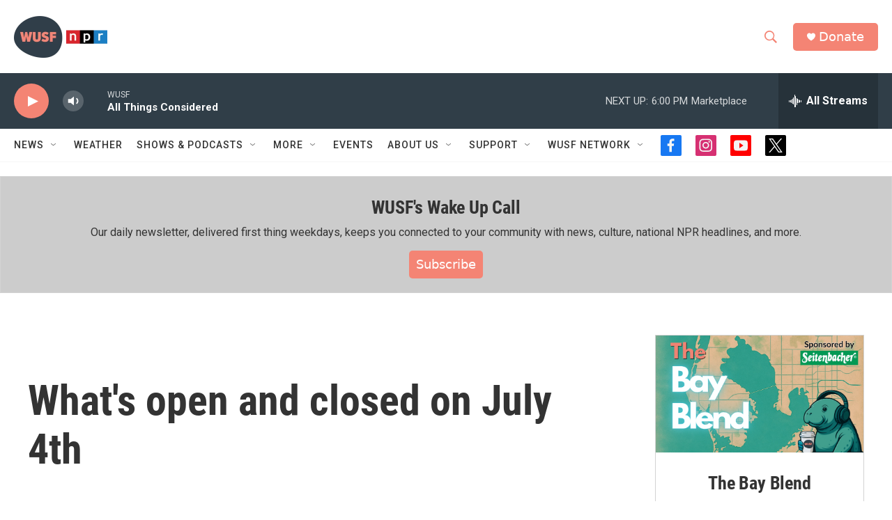

--- FILE ---
content_type: text/html; charset=utf-8
request_url: https://www.google.com/recaptcha/api2/aframe
body_size: 265
content:
<!DOCTYPE HTML><html><head><meta http-equiv="content-type" content="text/html; charset=UTF-8"></head><body><script nonce="Ytxn0RSReHDrQCa6pg_Lig">/** Anti-fraud and anti-abuse applications only. See google.com/recaptcha */ try{var clients={'sodar':'https://pagead2.googlesyndication.com/pagead/sodar?'};window.addEventListener("message",function(a){try{if(a.source===window.parent){var b=JSON.parse(a.data);var c=clients[b['id']];if(c){var d=document.createElement('img');d.src=c+b['params']+'&rc='+(localStorage.getItem("rc::a")?sessionStorage.getItem("rc::b"):"");window.document.body.appendChild(d);sessionStorage.setItem("rc::e",parseInt(sessionStorage.getItem("rc::e")||0)+1);localStorage.setItem("rc::h",'1769036374863');}}}catch(b){}});window.parent.postMessage("_grecaptcha_ready", "*");}catch(b){}</script></body></html>